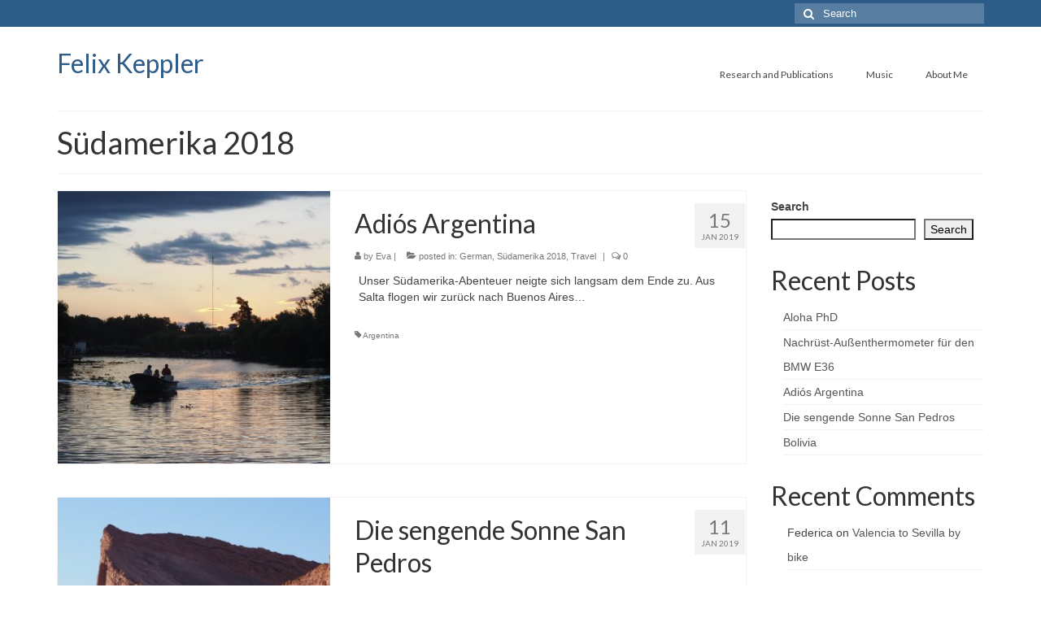

--- FILE ---
content_type: text/html; charset=UTF-8
request_url: https://keppler.me/category/travel/sudamerika-2018/
body_size: 14073
content:
<!DOCTYPE html>
<html class="no-js" lang="en-US" itemscope="itemscope" itemtype="https://schema.org/WebPage">
<head>
  <meta charset="UTF-8">
  <meta name="viewport" content="width=device-width, initial-scale=1.0">
  <meta http-equiv="X-UA-Compatible" content="IE=edge">
  <title>Südamerika 2018 &#8211; Felix Keppler</title>
<meta name='robots' content='max-image-preview:large' />
<link rel='dns-prefetch' href='//fonts.googleapis.com' />
<link rel="alternate" type="application/rss+xml" title="Felix Keppler &raquo; Feed" href="https://keppler.me/feed/" />
<link rel="alternate" type="application/rss+xml" title="Felix Keppler &raquo; Comments Feed" href="https://keppler.me/comments/feed/" />
<link rel="alternate" type="application/rss+xml" title="Felix Keppler &raquo; Südamerika 2018 Category Feed" href="https://keppler.me/category/travel/sudamerika-2018/feed/" />
<style id='wp-img-auto-sizes-contain-inline-css' type='text/css'>
img:is([sizes=auto i],[sizes^="auto," i]){contain-intrinsic-size:3000px 1500px}
/*# sourceURL=wp-img-auto-sizes-contain-inline-css */
</style>
<style id='wp-emoji-styles-inline-css' type='text/css'>

	img.wp-smiley, img.emoji {
		display: inline !important;
		border: none !important;
		box-shadow: none !important;
		height: 1em !important;
		width: 1em !important;
		margin: 0 0.07em !important;
		vertical-align: -0.1em !important;
		background: none !important;
		padding: 0 !important;
	}
/*# sourceURL=wp-emoji-styles-inline-css */
</style>
<style id='wp-block-library-inline-css' type='text/css'>
:root{--wp-block-synced-color:#7a00df;--wp-block-synced-color--rgb:122,0,223;--wp-bound-block-color:var(--wp-block-synced-color);--wp-editor-canvas-background:#ddd;--wp-admin-theme-color:#007cba;--wp-admin-theme-color--rgb:0,124,186;--wp-admin-theme-color-darker-10:#006ba1;--wp-admin-theme-color-darker-10--rgb:0,107,160.5;--wp-admin-theme-color-darker-20:#005a87;--wp-admin-theme-color-darker-20--rgb:0,90,135;--wp-admin-border-width-focus:2px}@media (min-resolution:192dpi){:root{--wp-admin-border-width-focus:1.5px}}.wp-element-button{cursor:pointer}:root .has-very-light-gray-background-color{background-color:#eee}:root .has-very-dark-gray-background-color{background-color:#313131}:root .has-very-light-gray-color{color:#eee}:root .has-very-dark-gray-color{color:#313131}:root .has-vivid-green-cyan-to-vivid-cyan-blue-gradient-background{background:linear-gradient(135deg,#00d084,#0693e3)}:root .has-purple-crush-gradient-background{background:linear-gradient(135deg,#34e2e4,#4721fb 50%,#ab1dfe)}:root .has-hazy-dawn-gradient-background{background:linear-gradient(135deg,#faaca8,#dad0ec)}:root .has-subdued-olive-gradient-background{background:linear-gradient(135deg,#fafae1,#67a671)}:root .has-atomic-cream-gradient-background{background:linear-gradient(135deg,#fdd79a,#004a59)}:root .has-nightshade-gradient-background{background:linear-gradient(135deg,#330968,#31cdcf)}:root .has-midnight-gradient-background{background:linear-gradient(135deg,#020381,#2874fc)}:root{--wp--preset--font-size--normal:16px;--wp--preset--font-size--huge:42px}.has-regular-font-size{font-size:1em}.has-larger-font-size{font-size:2.625em}.has-normal-font-size{font-size:var(--wp--preset--font-size--normal)}.has-huge-font-size{font-size:var(--wp--preset--font-size--huge)}.has-text-align-center{text-align:center}.has-text-align-left{text-align:left}.has-text-align-right{text-align:right}.has-fit-text{white-space:nowrap!important}#end-resizable-editor-section{display:none}.aligncenter{clear:both}.items-justified-left{justify-content:flex-start}.items-justified-center{justify-content:center}.items-justified-right{justify-content:flex-end}.items-justified-space-between{justify-content:space-between}.screen-reader-text{border:0;clip-path:inset(50%);height:1px;margin:-1px;overflow:hidden;padding:0;position:absolute;width:1px;word-wrap:normal!important}.screen-reader-text:focus{background-color:#ddd;clip-path:none;color:#444;display:block;font-size:1em;height:auto;left:5px;line-height:normal;padding:15px 23px 14px;text-decoration:none;top:5px;width:auto;z-index:100000}html :where(.has-border-color){border-style:solid}html :where([style*=border-top-color]){border-top-style:solid}html :where([style*=border-right-color]){border-right-style:solid}html :where([style*=border-bottom-color]){border-bottom-style:solid}html :where([style*=border-left-color]){border-left-style:solid}html :where([style*=border-width]){border-style:solid}html :where([style*=border-top-width]){border-top-style:solid}html :where([style*=border-right-width]){border-right-style:solid}html :where([style*=border-bottom-width]){border-bottom-style:solid}html :where([style*=border-left-width]){border-left-style:solid}html :where(img[class*=wp-image-]){height:auto;max-width:100%}:where(figure){margin:0 0 1em}html :where(.is-position-sticky){--wp-admin--admin-bar--position-offset:var(--wp-admin--admin-bar--height,0px)}@media screen and (max-width:600px){html :where(.is-position-sticky){--wp-admin--admin-bar--position-offset:0px}}

/*# sourceURL=wp-block-library-inline-css */
</style><style id='wp-block-archives-inline-css' type='text/css'>
.wp-block-archives{box-sizing:border-box}.wp-block-archives-dropdown label{display:block}
/*# sourceURL=https://keppler.me/wp-includes/blocks/archives/style.min.css */
</style>
<style id='wp-block-categories-inline-css' type='text/css'>
.wp-block-categories{box-sizing:border-box}.wp-block-categories.alignleft{margin-right:2em}.wp-block-categories.alignright{margin-left:2em}.wp-block-categories.wp-block-categories-dropdown.aligncenter{text-align:center}.wp-block-categories .wp-block-categories__label{display:block;width:100%}
/*# sourceURL=https://keppler.me/wp-includes/blocks/categories/style.min.css */
</style>
<style id='wp-block-heading-inline-css' type='text/css'>
h1:where(.wp-block-heading).has-background,h2:where(.wp-block-heading).has-background,h3:where(.wp-block-heading).has-background,h4:where(.wp-block-heading).has-background,h5:where(.wp-block-heading).has-background,h6:where(.wp-block-heading).has-background{padding:1.25em 2.375em}h1.has-text-align-left[style*=writing-mode]:where([style*=vertical-lr]),h1.has-text-align-right[style*=writing-mode]:where([style*=vertical-rl]),h2.has-text-align-left[style*=writing-mode]:where([style*=vertical-lr]),h2.has-text-align-right[style*=writing-mode]:where([style*=vertical-rl]),h3.has-text-align-left[style*=writing-mode]:where([style*=vertical-lr]),h3.has-text-align-right[style*=writing-mode]:where([style*=vertical-rl]),h4.has-text-align-left[style*=writing-mode]:where([style*=vertical-lr]),h4.has-text-align-right[style*=writing-mode]:where([style*=vertical-rl]),h5.has-text-align-left[style*=writing-mode]:where([style*=vertical-lr]),h5.has-text-align-right[style*=writing-mode]:where([style*=vertical-rl]),h6.has-text-align-left[style*=writing-mode]:where([style*=vertical-lr]),h6.has-text-align-right[style*=writing-mode]:where([style*=vertical-rl]){rotate:180deg}
/*# sourceURL=https://keppler.me/wp-includes/blocks/heading/style.min.css */
</style>
<style id='wp-block-latest-comments-inline-css' type='text/css'>
ol.wp-block-latest-comments{box-sizing:border-box;margin-left:0}:where(.wp-block-latest-comments:not([style*=line-height] .wp-block-latest-comments__comment)){line-height:1.1}:where(.wp-block-latest-comments:not([style*=line-height] .wp-block-latest-comments__comment-excerpt p)){line-height:1.8}.has-dates :where(.wp-block-latest-comments:not([style*=line-height])),.has-excerpts :where(.wp-block-latest-comments:not([style*=line-height])){line-height:1.5}.wp-block-latest-comments .wp-block-latest-comments{padding-left:0}.wp-block-latest-comments__comment{list-style:none;margin-bottom:1em}.has-avatars .wp-block-latest-comments__comment{list-style:none;min-height:2.25em}.has-avatars .wp-block-latest-comments__comment .wp-block-latest-comments__comment-excerpt,.has-avatars .wp-block-latest-comments__comment .wp-block-latest-comments__comment-meta{margin-left:3.25em}.wp-block-latest-comments__comment-excerpt p{font-size:.875em;margin:.36em 0 1.4em}.wp-block-latest-comments__comment-date{display:block;font-size:.75em}.wp-block-latest-comments .avatar,.wp-block-latest-comments__comment-avatar{border-radius:1.5em;display:block;float:left;height:2.5em;margin-right:.75em;width:2.5em}.wp-block-latest-comments[class*=-font-size] a,.wp-block-latest-comments[style*=font-size] a{font-size:inherit}
/*# sourceURL=https://keppler.me/wp-includes/blocks/latest-comments/style.min.css */
</style>
<style id='wp-block-latest-posts-inline-css' type='text/css'>
.wp-block-latest-posts{box-sizing:border-box}.wp-block-latest-posts.alignleft{margin-right:2em}.wp-block-latest-posts.alignright{margin-left:2em}.wp-block-latest-posts.wp-block-latest-posts__list{list-style:none}.wp-block-latest-posts.wp-block-latest-posts__list li{clear:both;overflow-wrap:break-word}.wp-block-latest-posts.is-grid{display:flex;flex-wrap:wrap}.wp-block-latest-posts.is-grid li{margin:0 1.25em 1.25em 0;width:100%}@media (min-width:600px){.wp-block-latest-posts.columns-2 li{width:calc(50% - .625em)}.wp-block-latest-posts.columns-2 li:nth-child(2n){margin-right:0}.wp-block-latest-posts.columns-3 li{width:calc(33.33333% - .83333em)}.wp-block-latest-posts.columns-3 li:nth-child(3n){margin-right:0}.wp-block-latest-posts.columns-4 li{width:calc(25% - .9375em)}.wp-block-latest-posts.columns-4 li:nth-child(4n){margin-right:0}.wp-block-latest-posts.columns-5 li{width:calc(20% - 1em)}.wp-block-latest-posts.columns-5 li:nth-child(5n){margin-right:0}.wp-block-latest-posts.columns-6 li{width:calc(16.66667% - 1.04167em)}.wp-block-latest-posts.columns-6 li:nth-child(6n){margin-right:0}}:root :where(.wp-block-latest-posts.is-grid){padding:0}:root :where(.wp-block-latest-posts.wp-block-latest-posts__list){padding-left:0}.wp-block-latest-posts__post-author,.wp-block-latest-posts__post-date{display:block;font-size:.8125em}.wp-block-latest-posts__post-excerpt,.wp-block-latest-posts__post-full-content{margin-bottom:1em;margin-top:.5em}.wp-block-latest-posts__featured-image a{display:inline-block}.wp-block-latest-posts__featured-image img{height:auto;max-width:100%;width:auto}.wp-block-latest-posts__featured-image.alignleft{float:left;margin-right:1em}.wp-block-latest-posts__featured-image.alignright{float:right;margin-left:1em}.wp-block-latest-posts__featured-image.aligncenter{margin-bottom:1em;text-align:center}
/*# sourceURL=https://keppler.me/wp-includes/blocks/latest-posts/style.min.css */
</style>
<style id='wp-block-search-inline-css' type='text/css'>
.wp-block-search__button{margin-left:10px;word-break:normal}.wp-block-search__button.has-icon{line-height:0}.wp-block-search__button svg{height:1.25em;min-height:24px;min-width:24px;width:1.25em;fill:currentColor;vertical-align:text-bottom}:where(.wp-block-search__button){border:1px solid #ccc;padding:6px 10px}.wp-block-search__inside-wrapper{display:flex;flex:auto;flex-wrap:nowrap;max-width:100%}.wp-block-search__label{width:100%}.wp-block-search.wp-block-search__button-only .wp-block-search__button{box-sizing:border-box;display:flex;flex-shrink:0;justify-content:center;margin-left:0;max-width:100%}.wp-block-search.wp-block-search__button-only .wp-block-search__inside-wrapper{min-width:0!important;transition-property:width}.wp-block-search.wp-block-search__button-only .wp-block-search__input{flex-basis:100%;transition-duration:.3s}.wp-block-search.wp-block-search__button-only.wp-block-search__searchfield-hidden,.wp-block-search.wp-block-search__button-only.wp-block-search__searchfield-hidden .wp-block-search__inside-wrapper{overflow:hidden}.wp-block-search.wp-block-search__button-only.wp-block-search__searchfield-hidden .wp-block-search__input{border-left-width:0!important;border-right-width:0!important;flex-basis:0;flex-grow:0;margin:0;min-width:0!important;padding-left:0!important;padding-right:0!important;width:0!important}:where(.wp-block-search__input){appearance:none;border:1px solid #949494;flex-grow:1;font-family:inherit;font-size:inherit;font-style:inherit;font-weight:inherit;letter-spacing:inherit;line-height:inherit;margin-left:0;margin-right:0;min-width:3rem;padding:8px;text-decoration:unset!important;text-transform:inherit}:where(.wp-block-search__button-inside .wp-block-search__inside-wrapper){background-color:#fff;border:1px solid #949494;box-sizing:border-box;padding:4px}:where(.wp-block-search__button-inside .wp-block-search__inside-wrapper) .wp-block-search__input{border:none;border-radius:0;padding:0 4px}:where(.wp-block-search__button-inside .wp-block-search__inside-wrapper) .wp-block-search__input:focus{outline:none}:where(.wp-block-search__button-inside .wp-block-search__inside-wrapper) :where(.wp-block-search__button){padding:4px 8px}.wp-block-search.aligncenter .wp-block-search__inside-wrapper{margin:auto}.wp-block[data-align=right] .wp-block-search.wp-block-search__button-only .wp-block-search__inside-wrapper{float:right}
/*# sourceURL=https://keppler.me/wp-includes/blocks/search/style.min.css */
</style>
<style id='wp-block-group-inline-css' type='text/css'>
.wp-block-group{box-sizing:border-box}:where(.wp-block-group.wp-block-group-is-layout-constrained){position:relative}
/*# sourceURL=https://keppler.me/wp-includes/blocks/group/style.min.css */
</style>
<style id='wp-block-paragraph-inline-css' type='text/css'>
.is-small-text{font-size:.875em}.is-regular-text{font-size:1em}.is-large-text{font-size:2.25em}.is-larger-text{font-size:3em}.has-drop-cap:not(:focus):first-letter{float:left;font-size:8.4em;font-style:normal;font-weight:100;line-height:.68;margin:.05em .1em 0 0;text-transform:uppercase}body.rtl .has-drop-cap:not(:focus):first-letter{float:none;margin-left:.1em}p.has-drop-cap.has-background{overflow:hidden}:root :where(p.has-background){padding:1.25em 2.375em}:where(p.has-text-color:not(.has-link-color)) a{color:inherit}p.has-text-align-left[style*="writing-mode:vertical-lr"],p.has-text-align-right[style*="writing-mode:vertical-rl"]{rotate:180deg}
/*# sourceURL=https://keppler.me/wp-includes/blocks/paragraph/style.min.css */
</style>
<style id='global-styles-inline-css' type='text/css'>
:root{--wp--preset--aspect-ratio--square: 1;--wp--preset--aspect-ratio--4-3: 4/3;--wp--preset--aspect-ratio--3-4: 3/4;--wp--preset--aspect-ratio--3-2: 3/2;--wp--preset--aspect-ratio--2-3: 2/3;--wp--preset--aspect-ratio--16-9: 16/9;--wp--preset--aspect-ratio--9-16: 9/16;--wp--preset--color--black: #000;--wp--preset--color--cyan-bluish-gray: #abb8c3;--wp--preset--color--white: #fff;--wp--preset--color--pale-pink: #f78da7;--wp--preset--color--vivid-red: #cf2e2e;--wp--preset--color--luminous-vivid-orange: #ff6900;--wp--preset--color--luminous-vivid-amber: #fcb900;--wp--preset--color--light-green-cyan: #7bdcb5;--wp--preset--color--vivid-green-cyan: #00d084;--wp--preset--color--pale-cyan-blue: #8ed1fc;--wp--preset--color--vivid-cyan-blue: #0693e3;--wp--preset--color--vivid-purple: #9b51e0;--wp--preset--color--virtue-primary: #2d5c88;--wp--preset--color--virtue-primary-light: #6c8dab;--wp--preset--color--very-light-gray: #eee;--wp--preset--color--very-dark-gray: #444;--wp--preset--gradient--vivid-cyan-blue-to-vivid-purple: linear-gradient(135deg,rgb(6,147,227) 0%,rgb(155,81,224) 100%);--wp--preset--gradient--light-green-cyan-to-vivid-green-cyan: linear-gradient(135deg,rgb(122,220,180) 0%,rgb(0,208,130) 100%);--wp--preset--gradient--luminous-vivid-amber-to-luminous-vivid-orange: linear-gradient(135deg,rgb(252,185,0) 0%,rgb(255,105,0) 100%);--wp--preset--gradient--luminous-vivid-orange-to-vivid-red: linear-gradient(135deg,rgb(255,105,0) 0%,rgb(207,46,46) 100%);--wp--preset--gradient--very-light-gray-to-cyan-bluish-gray: linear-gradient(135deg,rgb(238,238,238) 0%,rgb(169,184,195) 100%);--wp--preset--gradient--cool-to-warm-spectrum: linear-gradient(135deg,rgb(74,234,220) 0%,rgb(151,120,209) 20%,rgb(207,42,186) 40%,rgb(238,44,130) 60%,rgb(251,105,98) 80%,rgb(254,248,76) 100%);--wp--preset--gradient--blush-light-purple: linear-gradient(135deg,rgb(255,206,236) 0%,rgb(152,150,240) 100%);--wp--preset--gradient--blush-bordeaux: linear-gradient(135deg,rgb(254,205,165) 0%,rgb(254,45,45) 50%,rgb(107,0,62) 100%);--wp--preset--gradient--luminous-dusk: linear-gradient(135deg,rgb(255,203,112) 0%,rgb(199,81,192) 50%,rgb(65,88,208) 100%);--wp--preset--gradient--pale-ocean: linear-gradient(135deg,rgb(255,245,203) 0%,rgb(182,227,212) 50%,rgb(51,167,181) 100%);--wp--preset--gradient--electric-grass: linear-gradient(135deg,rgb(202,248,128) 0%,rgb(113,206,126) 100%);--wp--preset--gradient--midnight: linear-gradient(135deg,rgb(2,3,129) 0%,rgb(40,116,252) 100%);--wp--preset--font-size--small: 13px;--wp--preset--font-size--medium: 20px;--wp--preset--font-size--large: 36px;--wp--preset--font-size--x-large: 42px;--wp--preset--spacing--20: 0.44rem;--wp--preset--spacing--30: 0.67rem;--wp--preset--spacing--40: 1rem;--wp--preset--spacing--50: 1.5rem;--wp--preset--spacing--60: 2.25rem;--wp--preset--spacing--70: 3.38rem;--wp--preset--spacing--80: 5.06rem;--wp--preset--shadow--natural: 6px 6px 9px rgba(0, 0, 0, 0.2);--wp--preset--shadow--deep: 12px 12px 50px rgba(0, 0, 0, 0.4);--wp--preset--shadow--sharp: 6px 6px 0px rgba(0, 0, 0, 0.2);--wp--preset--shadow--outlined: 6px 6px 0px -3px rgb(255, 255, 255), 6px 6px rgb(0, 0, 0);--wp--preset--shadow--crisp: 6px 6px 0px rgb(0, 0, 0);}:where(.is-layout-flex){gap: 0.5em;}:where(.is-layout-grid){gap: 0.5em;}body .is-layout-flex{display: flex;}.is-layout-flex{flex-wrap: wrap;align-items: center;}.is-layout-flex > :is(*, div){margin: 0;}body .is-layout-grid{display: grid;}.is-layout-grid > :is(*, div){margin: 0;}:where(.wp-block-columns.is-layout-flex){gap: 2em;}:where(.wp-block-columns.is-layout-grid){gap: 2em;}:where(.wp-block-post-template.is-layout-flex){gap: 1.25em;}:where(.wp-block-post-template.is-layout-grid){gap: 1.25em;}.has-black-color{color: var(--wp--preset--color--black) !important;}.has-cyan-bluish-gray-color{color: var(--wp--preset--color--cyan-bluish-gray) !important;}.has-white-color{color: var(--wp--preset--color--white) !important;}.has-pale-pink-color{color: var(--wp--preset--color--pale-pink) !important;}.has-vivid-red-color{color: var(--wp--preset--color--vivid-red) !important;}.has-luminous-vivid-orange-color{color: var(--wp--preset--color--luminous-vivid-orange) !important;}.has-luminous-vivid-amber-color{color: var(--wp--preset--color--luminous-vivid-amber) !important;}.has-light-green-cyan-color{color: var(--wp--preset--color--light-green-cyan) !important;}.has-vivid-green-cyan-color{color: var(--wp--preset--color--vivid-green-cyan) !important;}.has-pale-cyan-blue-color{color: var(--wp--preset--color--pale-cyan-blue) !important;}.has-vivid-cyan-blue-color{color: var(--wp--preset--color--vivid-cyan-blue) !important;}.has-vivid-purple-color{color: var(--wp--preset--color--vivid-purple) !important;}.has-black-background-color{background-color: var(--wp--preset--color--black) !important;}.has-cyan-bluish-gray-background-color{background-color: var(--wp--preset--color--cyan-bluish-gray) !important;}.has-white-background-color{background-color: var(--wp--preset--color--white) !important;}.has-pale-pink-background-color{background-color: var(--wp--preset--color--pale-pink) !important;}.has-vivid-red-background-color{background-color: var(--wp--preset--color--vivid-red) !important;}.has-luminous-vivid-orange-background-color{background-color: var(--wp--preset--color--luminous-vivid-orange) !important;}.has-luminous-vivid-amber-background-color{background-color: var(--wp--preset--color--luminous-vivid-amber) !important;}.has-light-green-cyan-background-color{background-color: var(--wp--preset--color--light-green-cyan) !important;}.has-vivid-green-cyan-background-color{background-color: var(--wp--preset--color--vivid-green-cyan) !important;}.has-pale-cyan-blue-background-color{background-color: var(--wp--preset--color--pale-cyan-blue) !important;}.has-vivid-cyan-blue-background-color{background-color: var(--wp--preset--color--vivid-cyan-blue) !important;}.has-vivid-purple-background-color{background-color: var(--wp--preset--color--vivid-purple) !important;}.has-black-border-color{border-color: var(--wp--preset--color--black) !important;}.has-cyan-bluish-gray-border-color{border-color: var(--wp--preset--color--cyan-bluish-gray) !important;}.has-white-border-color{border-color: var(--wp--preset--color--white) !important;}.has-pale-pink-border-color{border-color: var(--wp--preset--color--pale-pink) !important;}.has-vivid-red-border-color{border-color: var(--wp--preset--color--vivid-red) !important;}.has-luminous-vivid-orange-border-color{border-color: var(--wp--preset--color--luminous-vivid-orange) !important;}.has-luminous-vivid-amber-border-color{border-color: var(--wp--preset--color--luminous-vivid-amber) !important;}.has-light-green-cyan-border-color{border-color: var(--wp--preset--color--light-green-cyan) !important;}.has-vivid-green-cyan-border-color{border-color: var(--wp--preset--color--vivid-green-cyan) !important;}.has-pale-cyan-blue-border-color{border-color: var(--wp--preset--color--pale-cyan-blue) !important;}.has-vivid-cyan-blue-border-color{border-color: var(--wp--preset--color--vivid-cyan-blue) !important;}.has-vivid-purple-border-color{border-color: var(--wp--preset--color--vivid-purple) !important;}.has-vivid-cyan-blue-to-vivid-purple-gradient-background{background: var(--wp--preset--gradient--vivid-cyan-blue-to-vivid-purple) !important;}.has-light-green-cyan-to-vivid-green-cyan-gradient-background{background: var(--wp--preset--gradient--light-green-cyan-to-vivid-green-cyan) !important;}.has-luminous-vivid-amber-to-luminous-vivid-orange-gradient-background{background: var(--wp--preset--gradient--luminous-vivid-amber-to-luminous-vivid-orange) !important;}.has-luminous-vivid-orange-to-vivid-red-gradient-background{background: var(--wp--preset--gradient--luminous-vivid-orange-to-vivid-red) !important;}.has-very-light-gray-to-cyan-bluish-gray-gradient-background{background: var(--wp--preset--gradient--very-light-gray-to-cyan-bluish-gray) !important;}.has-cool-to-warm-spectrum-gradient-background{background: var(--wp--preset--gradient--cool-to-warm-spectrum) !important;}.has-blush-light-purple-gradient-background{background: var(--wp--preset--gradient--blush-light-purple) !important;}.has-blush-bordeaux-gradient-background{background: var(--wp--preset--gradient--blush-bordeaux) !important;}.has-luminous-dusk-gradient-background{background: var(--wp--preset--gradient--luminous-dusk) !important;}.has-pale-ocean-gradient-background{background: var(--wp--preset--gradient--pale-ocean) !important;}.has-electric-grass-gradient-background{background: var(--wp--preset--gradient--electric-grass) !important;}.has-midnight-gradient-background{background: var(--wp--preset--gradient--midnight) !important;}.has-small-font-size{font-size: var(--wp--preset--font-size--small) !important;}.has-medium-font-size{font-size: var(--wp--preset--font-size--medium) !important;}.has-large-font-size{font-size: var(--wp--preset--font-size--large) !important;}.has-x-large-font-size{font-size: var(--wp--preset--font-size--x-large) !important;}
/*# sourceURL=global-styles-inline-css */
</style>

<style id='classic-theme-styles-inline-css' type='text/css'>
/*! This file is auto-generated */
.wp-block-button__link{color:#fff;background-color:#32373c;border-radius:9999px;box-shadow:none;text-decoration:none;padding:calc(.667em + 2px) calc(1.333em + 2px);font-size:1.125em}.wp-block-file__button{background:#32373c;color:#fff;text-decoration:none}
/*# sourceURL=/wp-includes/css/classic-themes.min.css */
</style>
<link rel='stylesheet' id='contact-form-7-css' href='https://keppler.me/wp-content/plugins/contact-form-7/includes/css/styles.css?ver=5.8.5' type='text/css' media='all' />
<link rel='stylesheet' id='virtue_theme-css' href='https://keppler.me/wp-content/themes/virtue/assets/css/virtue.css?ver=3.4.8' type='text/css' media='all' />
<link rel='stylesheet' id='virtue_skin-css' href='https://keppler.me/wp-content/themes/virtue/assets/css/skins/default.css?ver=3.4.8' type='text/css' media='all' />
<link rel='stylesheet' id='redux-google-fonts-virtue-css' href='https://fonts.googleapis.com/css?family=Lato%3A400&#038;ver=6.9' type='text/css' media='all' />
<script type="text/javascript" src="https://keppler.me/wp-includes/js/jquery/jquery.min.js?ver=3.7.1" id="jquery-core-js"></script>
<script type="text/javascript" src="https://keppler.me/wp-includes/js/jquery/jquery-migrate.min.js?ver=3.4.1" id="jquery-migrate-js"></script>
<link rel="https://api.w.org/" href="https://keppler.me/wp-json/" /><link rel="alternate" title="JSON" type="application/json" href="https://keppler.me/wp-json/wp/v2/categories/14" /><link rel="EditURI" type="application/rsd+xml" title="RSD" href="https://keppler.me/xmlrpc.php?rsd" />
<meta name="generator" content="WordPress 6.9" />
<style type="text/css">#logo {padding-top:25px;}#logo {padding-bottom:10px;}#logo {margin-left:0px;}#logo {margin-right:0px;}#nav-main {margin-top:40px;}#nav-main {margin-bottom:10px;}.headerfont, .tp-caption {font-family:Lato;}.topbarmenu ul li {font-family:Lato;}input[type=number]::-webkit-inner-spin-button, input[type=number]::-webkit-outer-spin-button { -webkit-appearance: none; margin: 0; } input[type=number] {-moz-appearance: textfield;}.quantity input::-webkit-outer-spin-button,.quantity input::-webkit-inner-spin-button {display: none;}.product_item .product_details h5 {text-transform: none;}.product_item .product_details h5 {min-height:40px;}.entry-content p { margin-bottom:16px;}</style><style type="text/css" title="dynamic-css" class="options-output">header #logo a.brand,.logofont{font-family:Lato;line-height:40px;font-weight:400;font-style:normal;font-size:32px;}.kad_tagline{font-family:Lato;line-height:20px;font-weight:400;font-style:normal;color:#444444;font-size:14px;}.product_item .product_details h5{font-family:Lato;line-height:20px;font-weight:normal;font-style:700;font-size:16px;}h1{font-family:Lato;line-height:40px;font-weight:normal;font-style:400;font-size:38px;}h2{font-family:Lato;line-height:40px;font-weight:normal;font-style:normal;font-size:32px;}h3{font-family:Lato;line-height:40px;font-weight:normal;font-style:400;font-size:28px;}h4{font-family:Lato;line-height:40px;font-weight:normal;font-style:400;font-size:24px;}h5{font-family:Lato;line-height:24px;font-weight:normal;font-style:700;font-size:18px;}body{font-family:Verdana, Geneva, sans-serif;line-height:20px;font-weight:normal;font-style:400;font-size:14px;}#nav-main ul.sf-menu a{font-family:Lato;line-height:18px;font-weight:normal;font-style:400;font-size:12px;}#nav-second ul.sf-menu a{font-family:Lato;line-height:22px;font-weight:normal;font-style:400;font-size:18px;}.kad-nav-inner .kad-mnav, .kad-mobile-nav .kad-nav-inner li a,.nav-trigger-case{font-family:Lato;line-height:20px;font-weight:normal;font-style:400;font-size:16px;}</style></head>
<body class="archive category category-sudamerika-2018 category-14 wp-embed-responsive wp-theme-virtue wide">
	<div id="kt-skip-link"><a href="#content">Skip to Main Content</a></div>
	<div id="wrapper" class="container">
	<header class="banner headerclass" itemscope itemtype="https://schema.org/WPHeader">
	<div id="topbar" class="topclass">
	<div class="container">
		<div class="row">
			<div class="col-md-6 col-sm-6 kad-topbar-left">
				<div class="topbarmenu clearfix">
								</div>
			</div><!-- close col-md-6 --> 
			<div class="col-md-6 col-sm-6 kad-topbar-right">
				<div id="topbar-search" class="topbar-widget">
					<form role="search" method="get" class="form-search" action="https://keppler.me/">
	<label>
		<span class="screen-reader-text">Search for:</span>
		<input type="text" value="" name="s" class="search-query" placeholder="Search">
	</label>
	<button type="submit" class="search-icon"><i class="icon-search"></i></button>
</form>				</div>
			</div> <!-- close col-md-6-->
		</div> <!-- Close Row -->
	</div> <!-- Close Container -->
</div>	<div class="container">
		<div class="row">
			<div class="col-md-4 clearfix kad-header-left">
				<div id="logo" class="logocase">
					<a class="brand logofont" href="https://keppler.me/">
						Felix Keppler					</a>
									</div> <!-- Close #logo -->
			</div><!-- close logo span -->
							<div class="col-md-8 kad-header-right">
					<nav id="nav-main" class="clearfix" itemscope itemtype="https://schema.org/SiteNavigationElement">
						<ul id="menu-head" class="sf-menu"><li  class=" menu-item-811"><a href="https://keppler.me/research-and-publications/"><span>Research and Publications</span></a></li>
<li  class=" menu-item-885"><a href="https://keppler.me/category/music/"><span>Music</span></a></li>
<li  class=" menu-item-808"><a href="https://keppler.me/about/"><span>About Me</span></a></li>
</ul>					</nav> 
				</div> <!-- Close menuclass-->
			       
		</div> <!-- Close Row -->
		 
	</div> <!-- Close Container -->
	</header>
	<div class="wrap contentclass" role="document">

	<div id="pageheader" class="titleclass">
	<div class="container">
		<div class="page-header">
			<h1 class="entry-title" itemprop="name">
				Südamerika 2018			</h1>
			<p class="subtitle"> </p>		</div>
	</div><!--container-->
</div><!--titleclass-->
<div id="content" class="container">
	<div class="row">
		<div class="main col-lg-9 col-md-8  postlist" role="main">

		    <article id="post-497" class="post-497 post type-post status-publish format-standard post-password-required hentry category-german category-sudamerika-2018 category-travel tag-argentina" itemscope="" itemtype="https://schema.org/BlogPosting">
        <div class="row">
                        <div class="col-md-5 post-image-container">
                    <div class="imghoverclass img-margin-center" itemprop="image" itemscope itemtype="https://schema.org/ImageObject">
                        <a href="https://keppler.me/2019/01/15/adios-argentina/" title=" Adiós Argentina">
                            <img src="https://keppler.me/wp-content/uploads/2020/10/P1121834-365x365.jpg" alt=" Adiós Argentina" width="365" height="365" itemprop="contentUrl"   class="iconhover" srcset="https://keppler.me/wp-content/uploads/2020/10/P1121834-365x365.jpg 365w, https://keppler.me/wp-content/uploads/2020/10/P1121834-150x150.jpg 150w, https://keppler.me/wp-content/uploads/2020/10/P1121834-730x730.jpg 730w" sizes="(max-width: 365px) 100vw, 365px">
								<meta itemprop="url" content="https://keppler.me/wp-content/uploads/2020/10/P1121834-365x365.jpg">
								<meta itemprop="width" content="365">
								<meta itemprop="height" content="365">
                        </a> 
                     </div>
                 </div>
                    
            <div class="col-md-7 post-text-container postcontent">
                <div class="postmeta updated color_gray">
	<div class="postdate bg-lightgray headerfont">
		<meta itemprop="datePublished" content="2023-04-18T22:17:39+01:00">
		<span class="postday">15</span>
		Jan 2019	</div>
</div> 
                <header>
                    <a href="https://keppler.me/2019/01/15/adios-argentina/">
                        <h2 class="entry-title" itemprop="name headline">
                             Adiós Argentina 
                        </h2>
                    </a>
                    <div class="subhead">
    <span class="postauthortop author vcard">
    <i class="icon-user"></i> by  <span itemprop="author"><a href="https://keppler.me/author/eva-schmitt/" class="fn" rel="author">Eva</a></span> |</span>
      
    <span class="postedintop"><i class="icon-folder-open"></i> posted in: <a href="https://keppler.me/category/german/" rel="category tag">German</a>, <a href="https://keppler.me/category/travel/sudamerika-2018/" rel="category tag">Südamerika 2018</a>, <a href="https://keppler.me/category/travel/" rel="category tag">Travel</a></span>     <span class="kad-hidepostedin">|</span>
    <span class="postcommentscount">
    <i class="icon-comments-alt"></i> 0    </span>
</div>    
                </header>
                <div class="entry-content" itemprop="description">
                    <p>Unser Südamerika-Abenteuer neigte sich langsam dem Ende zu. Aus Salta flogen wir zurück nach Buenos Aires&#8230;</p>
                </div>
                <footer>
                <meta itemscope itemprop="mainEntityOfPage" content="https://keppler.me/2019/01/15/adios-argentina/" itemType="https://schema.org/WebPage" itemid="https://keppler.me/2019/01/15/adios-argentina/"><meta itemprop="dateModified" content="2023-04-18T22:17:39+01:00"><div itemprop="publisher" itemscope itemtype="https://schema.org/Organization"><meta itemprop="name" content="Felix Keppler"></div>                        <span class="posttags color_gray"><i class="icon-tag"></i> <a href="https://keppler.me/tag/argentina/" rel="tag">Argentina</a></span>
                                    </footer>
            </div><!-- Text size -->
        </div><!-- row-->
    </article> <!-- Article -->    <article id="post-482" class="post-482 post type-post status-publish format-standard post-password-required hentry category-german category-sudamerika-2018 category-travel category-uncategorized tag-bike tag-chile tag-laguna tag-valledelaluna" itemscope="" itemtype="https://schema.org/BlogPosting">
        <div class="row">
                        <div class="col-md-5 post-image-container">
                    <div class="imghoverclass img-margin-center" itemprop="image" itemscope itemtype="https://schema.org/ImageObject">
                        <a href="https://keppler.me/2019/01/11/die-sengenden-sonne-san-pedros/" title=" Die sengende Sonne San Pedros">
                            <img src="https://keppler.me/wp-content/uploads/2019/01/wp-1547583881628156476729952344122-1-scaled-365x365.jpg" alt=" Die sengende Sonne San Pedros" width="365" height="365" itemprop="contentUrl"   class="iconhover" srcset="https://keppler.me/wp-content/uploads/2019/01/wp-1547583881628156476729952344122-1-scaled-365x365.jpg 365w, https://keppler.me/wp-content/uploads/2019/01/wp-1547583881628156476729952344122-1-150x150.jpg 150w, https://keppler.me/wp-content/uploads/2019/01/wp-1547583881628156476729952344122-1-scaled-730x730.jpg 730w" sizes="(max-width: 365px) 100vw, 365px">
								<meta itemprop="url" content="https://keppler.me/wp-content/uploads/2019/01/wp-1547583881628156476729952344122-1-scaled-365x365.jpg">
								<meta itemprop="width" content="365">
								<meta itemprop="height" content="365">
                        </a> 
                     </div>
                 </div>
                    
            <div class="col-md-7 post-text-container postcontent">
                <div class="postmeta updated color_gray">
	<div class="postdate bg-lightgray headerfont">
		<meta itemprop="datePublished" content="2023-04-18T22:17:39+01:00">
		<span class="postday">11</span>
		Jan 2019	</div>
</div> 
                <header>
                    <a href="https://keppler.me/2019/01/11/die-sengenden-sonne-san-pedros/">
                        <h2 class="entry-title" itemprop="name headline">
                             Die sengende Sonne San Pedros 
                        </h2>
                    </a>
                    <div class="subhead">
    <span class="postauthortop author vcard">
    <i class="icon-user"></i> by  <span itemprop="author"><a href="https://keppler.me/author/eva-schmitt/" class="fn" rel="author">Eva</a></span> |</span>
      
    <span class="postedintop"><i class="icon-folder-open"></i> posted in: <a href="https://keppler.me/category/german/" rel="category tag">German</a>, <a href="https://keppler.me/category/travel/sudamerika-2018/" rel="category tag">Südamerika 2018</a>, <a href="https://keppler.me/category/travel/" rel="category tag">Travel</a>, <a href="https://keppler.me/category/uncategorized/" rel="category tag">Uncategorized</a></span>     <span class="kad-hidepostedin">|</span>
    <span class="postcommentscount">
    <i class="icon-comments-alt"></i> 0    </span>
</div>    
                </header>
                <div class="entry-content" itemprop="description">
                    <p>Wohlbehalten von unserem Bolivien-Abenteuer zurück in Chile fanden wir uns in San Pedro de Atacama wieder&#8230;</p>
                </div>
                <footer>
                <meta itemscope itemprop="mainEntityOfPage" content="https://keppler.me/2019/01/11/die-sengenden-sonne-san-pedros/" itemType="https://schema.org/WebPage" itemid="https://keppler.me/2019/01/11/die-sengenden-sonne-san-pedros/"><meta itemprop="dateModified" content="2023-04-18T22:17:39+01:00"><div itemprop="publisher" itemscope itemtype="https://schema.org/Organization"><meta itemprop="name" content="Felix Keppler"></div>                        <span class="posttags color_gray"><i class="icon-tag"></i> <a href="https://keppler.me/tag/bike/" rel="tag">Bike</a>, <a href="https://keppler.me/tag/chile/" rel="tag">Chile</a>, <a href="https://keppler.me/tag/laguna/" rel="tag">Laguna</a>, <a href="https://keppler.me/tag/valledelaluna/" rel="tag">ValleDeLaLuna</a></span>
                                    </footer>
            </div><!-- Text size -->
        </div><!-- row-->
    </article> <!-- Article -->    <article id="post-479" class="post-479 post type-post status-publish format-standard post-password-required hentry category-german category-sudamerika-2018 category-travel category-uncategorized tag-bolivia tag-oruro tag-uyuni" itemscope="" itemtype="https://schema.org/BlogPosting">
        <div class="row">
                        <div class="col-md-5 post-image-container">
                    <div class="imghoverclass img-margin-center" itemprop="image" itemscope itemtype="https://schema.org/ImageObject">
                        <a href="https://keppler.me/2019/01/06/bolivia/" title=" Bolivia">
                            <img src="https://keppler.me/wp-content/uploads/2019/01/wp-15475828652713944438621061515732-scaled-365x365.jpg" alt=" Bolivia" width="365" height="365" itemprop="contentUrl"   class="iconhover" srcset="https://keppler.me/wp-content/uploads/2019/01/wp-15475828652713944438621061515732-scaled-365x365.jpg 365w, https://keppler.me/wp-content/uploads/2019/01/wp-15475828652713944438621061515732-150x150.jpg 150w, https://keppler.me/wp-content/uploads/2019/01/wp-15475828652713944438621061515732-scaled-730x730.jpg 730w" sizes="(max-width: 365px) 100vw, 365px">
								<meta itemprop="url" content="https://keppler.me/wp-content/uploads/2019/01/wp-15475828652713944438621061515732-scaled-365x365.jpg">
								<meta itemprop="width" content="365">
								<meta itemprop="height" content="365">
                        </a> 
                     </div>
                 </div>
                    
            <div class="col-md-7 post-text-container postcontent">
                <div class="postmeta updated color_gray">
	<div class="postdate bg-lightgray headerfont">
		<meta itemprop="datePublished" content="2023-04-18T22:17:39+01:00">
		<span class="postday">6</span>
		Jan 2019	</div>
</div> 
                <header>
                    <a href="https://keppler.me/2019/01/06/bolivia/">
                        <h2 class="entry-title" itemprop="name headline">
                             Bolivia 
                        </h2>
                    </a>
                    <div class="subhead">
    <span class="postauthortop author vcard">
    <i class="icon-user"></i> by  <span itemprop="author"><a href="https://keppler.me/author/felix-keppler/" class="fn" rel="author">Felix</a></span> |</span>
      
    <span class="postedintop"><i class="icon-folder-open"></i> posted in: <a href="https://keppler.me/category/german/" rel="category tag">German</a>, <a href="https://keppler.me/category/travel/sudamerika-2018/" rel="category tag">Südamerika 2018</a>, <a href="https://keppler.me/category/travel/" rel="category tag">Travel</a>, <a href="https://keppler.me/category/uncategorized/" rel="category tag">Uncategorized</a></span>     <span class="kad-hidepostedin">|</span>
    <span class="postcommentscount">
    <i class="icon-comments-alt"></i> 0    </span>
</div>    
                </header>
                <div class="entry-content" itemprop="description">
                    <p>Unseren eigentlichen Reiseplan, von Iquique in die bolivianische Stadt Oruro zu fahren, hatten wir nach den Erfahrungen mit der Höhenkrankheit eigentlich schon verworfen, doch als wir nach der Rückfahrt über Arica das Auto wieder unbeschadet zurück gegeben hatten&#8230;</p>
                </div>
                <footer>
                <meta itemscope itemprop="mainEntityOfPage" content="https://keppler.me/2019/01/06/bolivia/" itemType="https://schema.org/WebPage" itemid="https://keppler.me/2019/01/06/bolivia/"><meta itemprop="dateModified" content="2023-04-18T22:17:39+01:00"><div itemprop="publisher" itemscope itemtype="https://schema.org/Organization"><meta itemprop="name" content="Felix Keppler"></div>                        <span class="posttags color_gray"><i class="icon-tag"></i> <a href="https://keppler.me/tag/bolivia/" rel="tag">Bolivia</a>, <a href="https://keppler.me/tag/oruro/" rel="tag">Oruro</a>, <a href="https://keppler.me/tag/uyuni/" rel="tag">Uyuni</a></span>
                                    </footer>
            </div><!-- Text size -->
        </div><!-- row-->
    </article> <!-- Article -->    <article id="post-473" class="post-473 post type-post status-publish format-standard has-post-thumbnail hentry category-german category-sudamerika-2018 category-travel tag-chile tag-vicuna tag-wuste" itemscope="" itemtype="https://schema.org/BlogPosting">
        <div class="row">
                        <div class="col-md-5 post-image-container">
                    <div class="imghoverclass img-margin-center" itemprop="image" itemscope itemtype="https://schema.org/ImageObject">
                        <a href="https://keppler.me/2019/01/04/auf-in-die-wuste/" title="Auf in die Wüste">
                            <img src="https://keppler.me/wp-content/uploads/2019/01/pc3116025568621005746053574-scaled-365x365.jpg" alt="Auf in die Wüste" width="365" height="365" itemprop="contentUrl"   class="iconhover" srcset="https://keppler.me/wp-content/uploads/2019/01/pc3116025568621005746053574-scaled-365x365.jpg 365w, https://keppler.me/wp-content/uploads/2019/01/pc3116025568621005746053574-150x150.jpg 150w, https://keppler.me/wp-content/uploads/2019/01/pc3116025568621005746053574-scaled-730x730.jpg 730w" sizes="(max-width: 365px) 100vw, 365px">
								<meta itemprop="url" content="https://keppler.me/wp-content/uploads/2019/01/pc3116025568621005746053574-scaled-365x365.jpg">
								<meta itemprop="width" content="365">
								<meta itemprop="height" content="365">
                        </a> 
                     </div>
                 </div>
                    
            <div class="col-md-7 post-text-container postcontent">
                <div class="postmeta updated color_gray">
	<div class="postdate bg-lightgray headerfont">
		<meta itemprop="datePublished" content="2023-04-18T22:17:39+01:00">
		<span class="postday">4</span>
		Jan 2019	</div>
</div> 
                <header>
                    <a href="https://keppler.me/2019/01/04/auf-in-die-wuste/">
                        <h2 class="entry-title" itemprop="name headline">
                            Auf in die Wüste 
                        </h2>
                    </a>
                    <div class="subhead">
    <span class="postauthortop author vcard">
    <i class="icon-user"></i> by  <span itemprop="author"><a href="https://keppler.me/author/felix-keppler/" class="fn" rel="author">Felix</a></span> |</span>
      
    <span class="postedintop"><i class="icon-folder-open"></i> posted in: <a href="https://keppler.me/category/german/" rel="category tag">German</a>, <a href="https://keppler.me/category/travel/sudamerika-2018/" rel="category tag">Südamerika 2018</a>, <a href="https://keppler.me/category/travel/" rel="category tag">Travel</a></span>     <span class="kad-hidepostedin">|</span>
    <span class="postcommentscount">
    <i class="icon-comments-alt"></i> 0    </span>
</div>    
                </header>
                <div class="entry-content" itemprop="description">
                    <p>Nach den vielen schönen Tagen unter Freunden machten wir uns schließlich wieder auf ins Unbekannte, diesmal um den Norden Chiles zu erkunden. Der langwierige Weg durch die Hauptstadt sorgte zu Anfang gleich einmal dafür, dass wir unseren Flug verpassten und &hellip; <a href="https://keppler.me/2019/01/04/auf-in-die-wuste/">Continued</a></p>
                </div>
                <footer>
                <meta itemscope itemprop="mainEntityOfPage" content="https://keppler.me/2019/01/04/auf-in-die-wuste/" itemType="https://schema.org/WebPage" itemid="https://keppler.me/2019/01/04/auf-in-die-wuste/"><meta itemprop="dateModified" content="2023-04-18T22:17:39+01:00"><div itemprop="publisher" itemscope itemtype="https://schema.org/Organization"><meta itemprop="name" content="Felix Keppler"></div>                        <span class="posttags color_gray"><i class="icon-tag"></i> <a href="https://keppler.me/tag/chile/" rel="tag">Chile</a>, <a href="https://keppler.me/tag/vicuna/" rel="tag">Vicuña</a>, <a href="https://keppler.me/tag/wuste/" rel="tag">Wüste</a></span>
                                    </footer>
            </div><!-- Text size -->
        </div><!-- row-->
    </article> <!-- Article -->    <article id="post-458" class="post-458 post type-post status-publish format-standard has-post-thumbnail hentry category-german category-sudamerika-2018 category-travel category-uncategorized tag-araukarien tag-chile tag-volcano" itemscope="" itemtype="https://schema.org/BlogPosting">
        <div class="row">
                        <div class="col-md-5 post-image-container">
                    <div class="imghoverclass img-margin-center" itemprop="image" itemscope itemtype="https://schema.org/ImageObject">
                        <a href="https://keppler.me/2019/01/04/feliz-navidad-in-der-sonne/" title="Feliz Navidad in der Sonne">
                            <img src="https://keppler.me/wp-content/uploads/2019/01/pc2314793219108980417106225-scaled-365x365.jpg" alt="Feliz Navidad in der Sonne" width="365" height="365" itemprop="contentUrl"   class="iconhover" srcset="https://keppler.me/wp-content/uploads/2019/01/pc2314793219108980417106225-scaled-365x365.jpg 365w, https://keppler.me/wp-content/uploads/2019/01/pc2314793219108980417106225-150x150.jpg 150w, https://keppler.me/wp-content/uploads/2019/01/pc2314793219108980417106225-scaled-730x730.jpg 730w" sizes="(max-width: 365px) 100vw, 365px">
								<meta itemprop="url" content="https://keppler.me/wp-content/uploads/2019/01/pc2314793219108980417106225-scaled-365x365.jpg">
								<meta itemprop="width" content="365">
								<meta itemprop="height" content="365">
                        </a> 
                     </div>
                 </div>
                    
            <div class="col-md-7 post-text-container postcontent">
                <div class="postmeta updated color_gray">
	<div class="postdate bg-lightgray headerfont">
		<meta itemprop="datePublished" content="2023-04-18T22:17:40+01:00">
		<span class="postday">4</span>
		Jan 2019	</div>
</div> 
                <header>
                    <a href="https://keppler.me/2019/01/04/feliz-navidad-in-der-sonne/">
                        <h2 class="entry-title" itemprop="name headline">
                            Feliz Navidad in der Sonne 
                        </h2>
                    </a>
                    <div class="subhead">
    <span class="postauthortop author vcard">
    <i class="icon-user"></i> by  <span itemprop="author"><a href="https://keppler.me/author/eva-schmitt/" class="fn" rel="author">Eva</a></span> |</span>
      
    <span class="postedintop"><i class="icon-folder-open"></i> posted in: <a href="https://keppler.me/category/german/" rel="category tag">German</a>, <a href="https://keppler.me/category/travel/sudamerika-2018/" rel="category tag">Südamerika 2018</a>, <a href="https://keppler.me/category/travel/" rel="category tag">Travel</a>, <a href="https://keppler.me/category/uncategorized/" rel="category tag">Uncategorized</a></span>     <span class="kad-hidepostedin">|</span>
    <span class="postcommentscount">
    <i class="icon-comments-alt"></i> 0    </span>
</div>    
                </header>
                <div class="entry-content" itemprop="description">
                    <p>Von Puerto Montt aus fuhren wir mit dem Bus weiter nach Gorbea bei Temuco, um uns mit Rod und seiner Freundin Yes zu treffen. Mit Rod hatte Felix schon beim letzten Mal ein paar vergnügliche Tage verbracht und auch diesmal &hellip; <a href="https://keppler.me/2019/01/04/feliz-navidad-in-der-sonne/">Continued</a></p>
                </div>
                <footer>
                <meta itemscope itemprop="mainEntityOfPage" content="https://keppler.me/2019/01/04/feliz-navidad-in-der-sonne/" itemType="https://schema.org/WebPage" itemid="https://keppler.me/2019/01/04/feliz-navidad-in-der-sonne/"><meta itemprop="dateModified" content="2023-04-18T22:17:40+01:00"><div itemprop="publisher" itemscope itemtype="https://schema.org/Organization"><meta itemprop="name" content="Felix Keppler"></div>                        <span class="posttags color_gray"><i class="icon-tag"></i> <a href="https://keppler.me/tag/araukarien/" rel="tag">Araukarien</a>, <a href="https://keppler.me/tag/chile/" rel="tag">Chile</a>, <a href="https://keppler.me/tag/volcano/" rel="tag">volcano</a></span>
                                    </footer>
            </div><!-- Text size -->
        </div><!-- row-->
    </article> <!-- Article -->    <article id="post-448" class="post-448 post type-post status-publish format-standard has-post-thumbnail hentry category-german category-sudamerika-2018 category-travel category-uncategorized tag-carretera-austral tag-chile tag-kayak" itemscope="" itemtype="https://schema.org/BlogPosting">
        <div class="row">
                        <div class="col-md-5 post-image-container">
                    <div class="imghoverclass img-margin-center" itemprop="image" itemscope itemtype="https://schema.org/ImageObject">
                        <a href="https://keppler.me/2018/12/22/carretera-austral-vol-2/" title="Carretera Austral Vol. 2">
                            <img src="https://keppler.me/wp-content/uploads/2018/12/pc17145326782511243606094495.-scaled-365x365.jpg" alt="Carretera Austral Vol. 2" width="365" height="365" itemprop="contentUrl"   class="iconhover" srcset="https://keppler.me/wp-content/uploads/2018/12/pc17145326782511243606094495.-scaled-365x365.jpg 365w, https://keppler.me/wp-content/uploads/2018/12/pc17145326782511243606094495.-150x150.jpg 150w, https://keppler.me/wp-content/uploads/2018/12/pc17145326782511243606094495.-scaled-730x730.jpg 730w" sizes="(max-width: 365px) 100vw, 365px">
								<meta itemprop="url" content="https://keppler.me/wp-content/uploads/2018/12/pc17145326782511243606094495.-scaled-365x365.jpg">
								<meta itemprop="width" content="365">
								<meta itemprop="height" content="365">
                        </a> 
                     </div>
                 </div>
                    
            <div class="col-md-7 post-text-container postcontent">
                <div class="postmeta updated color_gray">
	<div class="postdate bg-lightgray headerfont">
		<meta itemprop="datePublished" content="2023-04-18T22:17:40+01:00">
		<span class="postday">22</span>
		Dec 2018	</div>
</div> 
                <header>
                    <a href="https://keppler.me/2018/12/22/carretera-austral-vol-2/">
                        <h2 class="entry-title" itemprop="name headline">
                            Carretera Austral Vol. 2 
                        </h2>
                    </a>
                    <div class="subhead">
    <span class="postauthortop author vcard">
    <i class="icon-user"></i> by  <span itemprop="author"><a href="https://keppler.me/author/eva-schmitt/" class="fn" rel="author">Eva</a></span> |</span>
      
    <span class="postedintop"><i class="icon-folder-open"></i> posted in: <a href="https://keppler.me/category/german/" rel="category tag">German</a>, <a href="https://keppler.me/category/travel/sudamerika-2018/" rel="category tag">Südamerika 2018</a>, <a href="https://keppler.me/category/travel/" rel="category tag">Travel</a>, <a href="https://keppler.me/category/uncategorized/" rel="category tag">Uncategorized</a></span>     <span class="kad-hidepostedin">|</span>
    <span class="postcommentscount">
    <i class="icon-comments-alt"></i> 0    </span>
</div>    
                </header>
                <div class="entry-content" itemprop="description">
                    <p>Von Villa O&#8217;Higgins aus folgten wir der Carretera Austral &#8211; oder auch Ruta 7 &#8211; diesmal Richtung Norden. Da die Busanbindung in diesem entlegenen Gebiet eher lückenhaft ist, wollten wir uns vornehmlich per Anhalter fortbewegen. Mit dieser Idee waren wir &hellip; <a href="https://keppler.me/2018/12/22/carretera-austral-vol-2/">Continued</a></p>
                </div>
                <footer>
                <meta itemscope itemprop="mainEntityOfPage" content="https://keppler.me/2018/12/22/carretera-austral-vol-2/" itemType="https://schema.org/WebPage" itemid="https://keppler.me/2018/12/22/carretera-austral-vol-2/"><meta itemprop="dateModified" content="2023-04-18T22:17:40+01:00"><div itemprop="publisher" itemscope itemtype="https://schema.org/Organization"><meta itemprop="name" content="Felix Keppler"></div>                        <span class="posttags color_gray"><i class="icon-tag"></i> <a href="https://keppler.me/tag/carretera-austral/" rel="tag">Carretera Austral</a>, <a href="https://keppler.me/tag/chile/" rel="tag">Chile</a>, <a href="https://keppler.me/tag/kayak/" rel="tag">Kayak</a></span>
                                    </footer>
            </div><!-- Text size -->
        </div><!-- row-->
    </article> <!-- Article -->    <article id="post-444" class="post-444 post type-post status-publish format-standard has-post-thumbnail hentry category-german category-sudamerika-2018 category-travel category-uncategorized tag-argentina tag-chile tag-hiking tag-mountain" itemscope="" itemtype="https://schema.org/BlogPosting">
        <div class="row">
                        <div class="col-md-5 post-image-container">
                    <div class="imghoverclass img-margin-center" itemprop="image" itemscope itemtype="https://schema.org/ImageObject">
                        <a href="https://keppler.me/2018/12/17/fitz-roy-und-das-warten-auf-das-boot/" title="Fitz Roy und das Warten auf das Boot">
                            <img src="https://keppler.me/wp-content/uploads/2018/12/wp-15455174041731978894105103465550-scaled-365x365.jpg" alt="Fitz Roy und das Warten auf das Boot" width="365" height="365" itemprop="contentUrl"   class="iconhover" srcset="https://keppler.me/wp-content/uploads/2018/12/wp-15455174041731978894105103465550-scaled-365x365.jpg 365w, https://keppler.me/wp-content/uploads/2018/12/wp-15455174041731978894105103465550-150x150.jpg 150w, https://keppler.me/wp-content/uploads/2018/12/wp-15455174041731978894105103465550-scaled-730x730.jpg 730w" sizes="(max-width: 365px) 100vw, 365px">
								<meta itemprop="url" content="https://keppler.me/wp-content/uploads/2018/12/wp-15455174041731978894105103465550-scaled-365x365.jpg">
								<meta itemprop="width" content="365">
								<meta itemprop="height" content="365">
                        </a> 
                     </div>
                 </div>
                    
            <div class="col-md-7 post-text-container postcontent">
                <div class="postmeta updated color_gray">
	<div class="postdate bg-lightgray headerfont">
		<meta itemprop="datePublished" content="2023-04-18T22:17:40+01:00">
		<span class="postday">17</span>
		Dec 2018	</div>
</div> 
                <header>
                    <a href="https://keppler.me/2018/12/17/fitz-roy-und-das-warten-auf-das-boot/">
                        <h2 class="entry-title" itemprop="name headline">
                            Fitz Roy und das Warten auf das Boot 
                        </h2>
                    </a>
                    <div class="subhead">
    <span class="postauthortop author vcard">
    <i class="icon-user"></i> by  <span itemprop="author"><a href="https://keppler.me/author/felix-keppler/" class="fn" rel="author">Felix</a></span> |</span>
      
    <span class="postedintop"><i class="icon-folder-open"></i> posted in: <a href="https://keppler.me/category/german/" rel="category tag">German</a>, <a href="https://keppler.me/category/travel/sudamerika-2018/" rel="category tag">Südamerika 2018</a>, <a href="https://keppler.me/category/travel/" rel="category tag">Travel</a>, <a href="https://keppler.me/category/uncategorized/" rel="category tag">Uncategorized</a></span>     <span class="kad-hidepostedin">|</span>
    <span class="postcommentscount">
    <i class="icon-comments-alt"></i> 0    </span>
</div>    
                </header>
                <div class="entry-content" itemprop="description">
                    <p>Nachdem wir den Torres del Paine Nationalpark verlassen und unsere Habseligkeiten in Puerto Natales eingesammelt hatten, machten wir uns auf zum berühmten Perito Moreno-Gletscher in der Nähe der argentinischen Stadt El Calafate. Für stolze 700 ARS Parkeintritt zuzüglich 800 ARS &hellip; <a href="https://keppler.me/2018/12/17/fitz-roy-und-das-warten-auf-das-boot/">Continued</a></p>
                </div>
                <footer>
                <meta itemscope itemprop="mainEntityOfPage" content="https://keppler.me/2018/12/17/fitz-roy-und-das-warten-auf-das-boot/" itemType="https://schema.org/WebPage" itemid="https://keppler.me/2018/12/17/fitz-roy-und-das-warten-auf-das-boot/"><meta itemprop="dateModified" content="2023-04-18T22:17:40+01:00"><div itemprop="publisher" itemscope itemtype="https://schema.org/Organization"><meta itemprop="name" content="Felix Keppler"></div>                        <span class="posttags color_gray"><i class="icon-tag"></i> <a href="https://keppler.me/tag/argentina/" rel="tag">Argentina</a>, <a href="https://keppler.me/tag/chile/" rel="tag">Chile</a>, <a href="https://keppler.me/tag/hiking/" rel="tag">hiking</a>, <a href="https://keppler.me/tag/mountain/" rel="tag">Mountain</a></span>
                                    </footer>
            </div><!-- Text size -->
        </div><!-- row-->
    </article> <!-- Article -->    <article id="post-413" class="post-413 post type-post status-publish format-standard has-post-thumbnail hentry category-german category-photography category-sudamerika-2018 category-travel category-uncategorized tag-chile tag-hiking tag-ocircuit tag-torresdelpaine" itemscope="" itemtype="https://schema.org/BlogPosting">
        <div class="row">
                        <div class="col-md-5 post-image-container">
                    <div class="imghoverclass img-margin-center" itemprop="image" itemscope itemtype="https://schema.org/ImageObject">
                        <a href="https://keppler.me/2018/12/10/las-torres-del-paine/" title="Las Torres del Paine">
                            <img src="https://keppler.me/wp-content/uploads/2018/12/wp-15455137412963812736830946112947-scaled-365x365.jpg" alt="Las Torres del Paine" width="365" height="365" itemprop="contentUrl"   class="iconhover" srcset="https://keppler.me/wp-content/uploads/2018/12/wp-15455137412963812736830946112947-scaled-365x365.jpg 365w, https://keppler.me/wp-content/uploads/2018/12/wp-15455137412963812736830946112947-150x150.jpg 150w, https://keppler.me/wp-content/uploads/2018/12/wp-15455137412963812736830946112947-scaled-730x730.jpg 730w" sizes="(max-width: 365px) 100vw, 365px">
								<meta itemprop="url" content="https://keppler.me/wp-content/uploads/2018/12/wp-15455137412963812736830946112947-scaled-365x365.jpg">
								<meta itemprop="width" content="365">
								<meta itemprop="height" content="365">
                        </a> 
                     </div>
                 </div>
                    
            <div class="col-md-7 post-text-container postcontent">
                <div class="postmeta updated color_gray">
	<div class="postdate bg-lightgray headerfont">
		<meta itemprop="datePublished" content="2023-04-18T22:17:40+01:00">
		<span class="postday">10</span>
		Dec 2018	</div>
</div> 
                <header>
                    <a href="https://keppler.me/2018/12/10/las-torres-del-paine/">
                        <h2 class="entry-title" itemprop="name headline">
                            Las Torres del Paine 
                        </h2>
                    </a>
                    <div class="subhead">
    <span class="postauthortop author vcard">
    <i class="icon-user"></i> by  <span itemprop="author"><a href="https://keppler.me/author/felix-keppler/" class="fn" rel="author">Felix</a></span> |</span>
      
    <span class="postedintop"><i class="icon-folder-open"></i> posted in: <a href="https://keppler.me/category/german/" rel="category tag">German</a>, <a href="https://keppler.me/category/photography/" rel="category tag">Photography</a>, <a href="https://keppler.me/category/travel/sudamerika-2018/" rel="category tag">Südamerika 2018</a>, <a href="https://keppler.me/category/travel/" rel="category tag">Travel</a>, <a href="https://keppler.me/category/uncategorized/" rel="category tag">Uncategorized</a></span>     <span class="kad-hidepostedin">|</span>
    <span class="postcommentscount">
    <i class="icon-comments-alt"></i> 0    </span>
</div>    
                </header>
                <div class="entry-content" itemprop="description">
                    <p>Frisch erholt von einem Pausentag in Puerto Natales, einer ehemaligen Mining- und heutigen Trekking-Stadt mit hunderten Hostels, fuhren wir morgens um 7 Uhr zusammen mit vielen anderen Touristen in den berühmten Torres del Paine Nationalpark. Dessen kompliziertes Reservierungssystem, bei dem &hellip; <a href="https://keppler.me/2018/12/10/las-torres-del-paine/">Continued</a></p>
                </div>
                <footer>
                <meta itemscope itemprop="mainEntityOfPage" content="https://keppler.me/2018/12/10/las-torres-del-paine/" itemType="https://schema.org/WebPage" itemid="https://keppler.me/2018/12/10/las-torres-del-paine/"><meta itemprop="dateModified" content="2023-04-18T22:17:40+01:00"><div itemprop="publisher" itemscope itemtype="https://schema.org/Organization"><meta itemprop="name" content="Felix Keppler"></div>                        <span class="posttags color_gray"><i class="icon-tag"></i> <a href="https://keppler.me/tag/chile/" rel="tag">Chile</a>, <a href="https://keppler.me/tag/hiking/" rel="tag">hiking</a>, <a href="https://keppler.me/tag/ocircuit/" rel="tag">ocircuit</a>, <a href="https://keppler.me/tag/torresdelpaine/" rel="tag">torresdelpaine</a></span>
                                    </footer>
            </div><!-- Text size -->
        </div><!-- row-->
    </article> <!-- Article -->    <article id="post-424" class="post-424 post type-post status-publish format-standard has-post-thumbnail hentry category-german category-sudamerika-2018 category-travel category-uncategorized tag-auto tag-chile tag-pinguine tag-tierra-del-fuego" itemscope="" itemtype="https://schema.org/BlogPosting">
        <div class="row">
                        <div class="col-md-5 post-image-container">
                    <div class="imghoverclass img-margin-center" itemprop="image" itemscope itemtype="https://schema.org/ImageObject">
                        <a href="https://keppler.me/2018/12/03/tierra-del-guanaco-y-mas/" title="Tierra del Guanaco&#8230; y más">
                            <img src="https://keppler.me/wp-content/uploads/2018/12/wp-1545511297977992276977208536117-scaled-365x365.jpg" alt="Tierra del Guanaco&#8230; y más" width="365" height="365" itemprop="contentUrl"   class="iconhover" srcset="https://keppler.me/wp-content/uploads/2018/12/wp-1545511297977992276977208536117-scaled-365x365.jpg 365w, https://keppler.me/wp-content/uploads/2018/12/wp-1545511297977992276977208536117-150x150.jpg 150w, https://keppler.me/wp-content/uploads/2018/12/wp-1545511297977992276977208536117-scaled-730x730.jpg 730w" sizes="(max-width: 365px) 100vw, 365px">
								<meta itemprop="url" content="https://keppler.me/wp-content/uploads/2018/12/wp-1545511297977992276977208536117-scaled-365x365.jpg">
								<meta itemprop="width" content="365">
								<meta itemprop="height" content="365">
                        </a> 
                     </div>
                 </div>
                    
            <div class="col-md-7 post-text-container postcontent">
                <div class="postmeta updated color_gray">
	<div class="postdate bg-lightgray headerfont">
		<meta itemprop="datePublished" content="2023-04-18T22:17:40+01:00">
		<span class="postday">3</span>
		Dec 2018	</div>
</div> 
                <header>
                    <a href="https://keppler.me/2018/12/03/tierra-del-guanaco-y-mas/">
                        <h2 class="entry-title" itemprop="name headline">
                            Tierra del Guanaco&#8230; y más 
                        </h2>
                    </a>
                    <div class="subhead">
    <span class="postauthortop author vcard">
    <i class="icon-user"></i> by  <span itemprop="author"><a href="https://keppler.me/author/eva-schmitt/" class="fn" rel="author">Eva</a></span> |</span>
      
    <span class="postedintop"><i class="icon-folder-open"></i> posted in: <a href="https://keppler.me/category/german/" rel="category tag">German</a>, <a href="https://keppler.me/category/travel/sudamerika-2018/" rel="category tag">Südamerika 2018</a>, <a href="https://keppler.me/category/travel/" rel="category tag">Travel</a>, <a href="https://keppler.me/category/uncategorized/" rel="category tag">Uncategorized</a></span>     <span class="kad-hidepostedin">|</span>
    <span class="postcommentscount">
    <i class="icon-comments-alt"></i> 0    </span>
</div>    
                </header>
                <div class="entry-content" itemprop="description">
                    <p>Die Busfahrt nach Punta Arenas war ein größeres Unterfangen: Erstens waren ca. 12h Fahrzeit angesetzt, zweitens wurde die Grenze nach Chile überquert und drittens mitsamt Bus Fähre gefahren. Letztere Ereignisse gestalteten die Busfahrt aber recht kurzweilig, da man aus dem &hellip; <a href="https://keppler.me/2018/12/03/tierra-del-guanaco-y-mas/">Continued</a></p>
                </div>
                <footer>
                <meta itemscope itemprop="mainEntityOfPage" content="https://keppler.me/2018/12/03/tierra-del-guanaco-y-mas/" itemType="https://schema.org/WebPage" itemid="https://keppler.me/2018/12/03/tierra-del-guanaco-y-mas/"><meta itemprop="dateModified" content="2023-04-18T22:17:40+01:00"><div itemprop="publisher" itemscope itemtype="https://schema.org/Organization"><meta itemprop="name" content="Felix Keppler"></div>                        <span class="posttags color_gray"><i class="icon-tag"></i> <a href="https://keppler.me/tag/auto/" rel="tag">Auto</a>, <a href="https://keppler.me/tag/chile/" rel="tag">Chile</a>, <a href="https://keppler.me/tag/pinguine/" rel="tag">Pinguine</a>, <a href="https://keppler.me/tag/tierra-del-fuego/" rel="tag">Tierra del Fuego</a></span>
                                    </footer>
            </div><!-- Text size -->
        </div><!-- row-->
    </article> <!-- Article -->    <article id="post-411" class="post-411 post type-post status-publish format-standard has-post-thumbnail hentry category-german category-sudamerika-2018 category-travel category-uncategorized tag-argentina tag-tierra-del-fuego tag-travel" itemscope="" itemtype="https://schema.org/BlogPosting">
        <div class="row">
                        <div class="col-md-5 post-image-container">
                    <div class="imghoverclass img-margin-center" itemprop="image" itemscope itemtype="https://schema.org/ImageObject">
                        <a href="https://keppler.me/2018/11/22/bienvenidos-a-la-republica-argentina/" title="Bienvenidos a la Republica Argentina">
                            <img src="https://keppler.me/wp-content/uploads/2018/12/wp-15451550791864133173278699915187-scaled-365x365.jpg" alt="Bienvenidos a la Republica Argentina" width="365" height="365" itemprop="contentUrl"   class="iconhover" srcset="https://keppler.me/wp-content/uploads/2018/12/wp-15451550791864133173278699915187-scaled-365x365.jpg 365w, https://keppler.me/wp-content/uploads/2018/12/wp-15451550791864133173278699915187-150x150.jpg 150w, https://keppler.me/wp-content/uploads/2018/12/wp-15451550791864133173278699915187-scaled-730x730.jpg 730w" sizes="(max-width: 365px) 100vw, 365px">
								<meta itemprop="url" content="https://keppler.me/wp-content/uploads/2018/12/wp-15451550791864133173278699915187-scaled-365x365.jpg">
								<meta itemprop="width" content="365">
								<meta itemprop="height" content="365">
                        </a> 
                     </div>
                 </div>
                    
            <div class="col-md-7 post-text-container postcontent">
                <div class="postmeta updated color_gray">
	<div class="postdate bg-lightgray headerfont">
		<meta itemprop="datePublished" content="2023-04-18T22:17:40+01:00">
		<span class="postday">22</span>
		Nov 2018	</div>
</div> 
                <header>
                    <a href="https://keppler.me/2018/11/22/bienvenidos-a-la-republica-argentina/">
                        <h2 class="entry-title" itemprop="name headline">
                            Bienvenidos a la Republica Argentina 
                        </h2>
                    </a>
                    <div class="subhead">
    <span class="postauthortop author vcard">
    <i class="icon-user"></i> by  <span itemprop="author"><a href="https://keppler.me/author/felix-keppler/" class="fn" rel="author">Felix</a></span> |</span>
      
    <span class="postedintop"><i class="icon-folder-open"></i> posted in: <a href="https://keppler.me/category/german/" rel="category tag">German</a>, <a href="https://keppler.me/category/travel/sudamerika-2018/" rel="category tag">Südamerika 2018</a>, <a href="https://keppler.me/category/travel/" rel="category tag">Travel</a>, <a href="https://keppler.me/category/uncategorized/" rel="category tag">Uncategorized</a></span>     <span class="kad-hidepostedin">|</span>
    <span class="postcommentscount">
    <i class="icon-comments-alt"></i> 0    </span>
</div>    
                </header>
                <div class="entry-content" itemprop="description">
                    <p>Nach dem erfolgreichen Abschluss unseres Studiums und vor Antritt unserer Promotionen in Dresden haben Eva und ich die Chance ergriffen, noch zwei Monate lang Südamerika zu erkunden. Nach angenehm schneller Zugfahrt nach Paris und einem dortigen Kurzbesuch ging es nach &hellip; <a href="https://keppler.me/2018/11/22/bienvenidos-a-la-republica-argentina/">Continued</a></p>
                </div>
                <footer>
                <meta itemscope itemprop="mainEntityOfPage" content="https://keppler.me/2018/11/22/bienvenidos-a-la-republica-argentina/" itemType="https://schema.org/WebPage" itemid="https://keppler.me/2018/11/22/bienvenidos-a-la-republica-argentina/"><meta itemprop="dateModified" content="2023-04-18T22:17:40+01:00"><div itemprop="publisher" itemscope itemtype="https://schema.org/Organization"><meta itemprop="name" content="Felix Keppler"></div>                        <span class="posttags color_gray"><i class="icon-tag"></i> <a href="https://keppler.me/tag/argentina/" rel="tag">Argentina</a>, <a href="https://keppler.me/tag/tierra-del-fuego/" rel="tag">Tierra del Fuego</a>, <a href="https://keppler.me/tag/travel/" rel="tag">travel</a></span>
                                    </footer>
            </div><!-- Text size -->
        </div><!-- row-->
    </article> <!-- Article --><div class="wp-pagenavi"></div>
		</div><!-- /.main -->
<aside class="col-lg-3 col-md-4 kad-sidebar" role="complementary" itemscope itemtype="https://schema.org/WPSideBar">
	<div class="sidebar">
		<section id="block-2" class="widget-1 widget-first widget widget_block widget_search"><div class="widget-inner"><form role="search" method="get" action="https://keppler.me/" class="wp-block-search__button-outside wp-block-search__text-button wp-block-search"    ><label class="wp-block-search__label" for="wp-block-search__input-1" >Search</label><div class="wp-block-search__inside-wrapper" ><input class="wp-block-search__input" id="wp-block-search__input-1" placeholder="" value="" type="search" name="s" required /><button aria-label="Search" class="wp-block-search__button wp-element-button" type="submit" >Search</button></div></form></div></section><section id="block-3" class="widget-2 widget widget_block"><div class="widget-inner"><div class="wp-block-group"><div class="wp-block-group__inner-container is-layout-flow wp-block-group-is-layout-flow"><h2 class="wp-block-heading">Recent Posts</h2><ul class="wp-block-latest-posts__list wp-block-latest-posts"><li><a class="wp-block-latest-posts__post-title" href="https://keppler.me/2020/01/26/aloha-phd/">Aloha PhD</a></li>
<li><a class="wp-block-latest-posts__post-title" href="https://keppler.me/2019/12/31/nachrust-ausenthermometer-bmw-e36/">Nachrüst-Außenthermometer für den BMW E36</a></li>
<li><a class="wp-block-latest-posts__post-title" href="https://keppler.me/2019/01/15/adios-argentina/"> Adiós Argentina</a></li>
<li><a class="wp-block-latest-posts__post-title" href="https://keppler.me/2019/01/11/die-sengenden-sonne-san-pedros/"> Die sengende Sonne San Pedros</a></li>
<li><a class="wp-block-latest-posts__post-title" href="https://keppler.me/2019/01/06/bolivia/"> Bolivia</a></li>
</ul></div></div></div></section><section id="block-4" class="widget-3 widget widget_block"><div class="widget-inner"><div class="wp-block-group"><div class="wp-block-group__inner-container is-layout-flow wp-block-group-is-layout-flow"><h2 class="wp-block-heading">Recent Comments</h2><ol class="wp-block-latest-comments"><li class="wp-block-latest-comments__comment"><article><footer class="wp-block-latest-comments__comment-meta"><span class="wp-block-latest-comments__comment-author">Federica</span> on <a class="wp-block-latest-comments__comment-link" href="https://keppler.me/2018/01/20/valencia-to-sevilla-by-bike/#comment-16">Valencia to Sevilla by bike</a></footer></article></li><li class="wp-block-latest-comments__comment"><article><footer class="wp-block-latest-comments__comment-meta"><span class="wp-block-latest-comments__comment-author">Richard</span> on <a class="wp-block-latest-comments__comment-link" href="https://keppler.me/2015/09/21/welcome-to-australia/#comment-15">Welcome to Australia</a></footer></article></li></ol></div></div></div></section><section id="block-5" class="widget-4 widget widget_block"><div class="widget-inner"><div class="wp-block-group"><div class="wp-block-group__inner-container is-layout-flow wp-block-group-is-layout-flow"><h2 class="wp-block-heading">Archives</h2><ul class="wp-block-archives-list wp-block-archives">	<li><a href='https://keppler.me/2024/01/'>January 2024</a></li>
	<li><a href='https://keppler.me/2023/04/'>April 2023</a></li>
	<li><a href='https://keppler.me/2020/01/'>January 2020</a></li>
	<li><a href='https://keppler.me/2019/12/'>December 2019</a></li>
	<li><a href='https://keppler.me/2019/01/'>January 2019</a></li>
	<li><a href='https://keppler.me/2018/12/'>December 2018</a></li>
	<li><a href='https://keppler.me/2018/11/'>November 2018</a></li>
	<li><a href='https://keppler.me/2018/01/'>January 2018</a></li>
	<li><a href='https://keppler.me/2017/11/'>November 2017</a></li>
	<li><a href='https://keppler.me/2016/04/'>April 2016</a></li>
	<li><a href='https://keppler.me/2015/12/'>December 2015</a></li>
	<li><a href='https://keppler.me/2015/11/'>November 2015</a></li>
	<li><a href='https://keppler.me/2015/10/'>October 2015</a></li>
	<li><a href='https://keppler.me/2015/09/'>September 2015</a></li>
	<li><a href='https://keppler.me/2015/03/'>March 2015</a></li>
	<li><a href='https://keppler.me/2015/01/'>January 2015</a></li>
	<li><a href='https://keppler.me/2014/12/'>December 2014</a></li>
</ul></div></div></div></section><section id="block-6" class="widget-5 widget-last widget widget_block"><div class="widget-inner"><div class="wp-block-group"><div class="wp-block-group__inner-container is-layout-flow wp-block-group-is-layout-flow"><h2 class="wp-block-heading">Categories</h2><ul class="wp-block-categories-list wp-block-categories">	<li class="cat-item cat-item-2"><a href="https://keppler.me/category/android/">Android</a>
</li>
	<li class="cat-item cat-item-3"><a href="https://keppler.me/category/astra-f/">Astra F</a>
</li>
	<li class="cat-item cat-item-91"><a href="https://keppler.me/category/bmw-e36/">BMW E36</a>
</li>
	<li class="cat-item cat-item-95"><a href="https://keppler.me/category/bmw-e39/">BMW E39</a>
</li>
	<li class="cat-item cat-item-4"><a href="https://keppler.me/category/do-it-yourself/">Do It Yourself</a>
</li>
	<li class="cat-item cat-item-5"><a href="https://keppler.me/category/german/">German</a>
</li>
	<li class="cat-item cat-item-6"><a href="https://keppler.me/category/music/">Music</a>
</li>
	<li class="cat-item cat-item-7"><a href="https://keppler.me/category/photography/">Photography</a>
</li>
	<li class="cat-item cat-item-14 current-cat"><a aria-current="page" href="https://keppler.me/category/travel/sudamerika-2018/">Südamerika 2018</a>
</li>
	<li class="cat-item cat-item-9 current-cat-parent current-cat-ancestor"><a href="https://keppler.me/category/travel/">Travel</a>
</li>
	<li class="cat-item cat-item-1"><a href="https://keppler.me/category/uncategorized/">Uncategorized</a>
</li>
	<li class="cat-item cat-item-11"><a href="https://keppler.me/category/university/">University</a>
</li>
	<li class="cat-item cat-item-94"><a href="https://keppler.me/category/unlisted/">Unlisted</a>
</li>
	<li class="cat-item cat-item-12"><a href="https://keppler.me/category/usa/">USA</a>
</li>
</ul></div></div></div></section>	</div><!-- /.sidebar -->
</aside><!-- /aside -->
			</div><!-- /.row-->
		</div><!-- /.content -->
	</div><!-- /.wrap -->
	<footer id="containerfooter" class="footerclass" itemscope itemtype="https://schema.org/WPFooter">
  <div class="container">
  	<div class="row">
  								        						            </div>
        <div class="footercredits clearfix">
    		
    		<div class="footernav clearfix"><ul id="menu-footer" class="footermenu"><li  class=" menu-item-809"><a href="https://keppler.me/impressum/"><span>Impressum</span></a></li>
</ul></div>        	<p>&copy; 2026 Felix Keppler - WordPress Theme by <a href="https://www.kadencewp.com/" rel="nofollow noopener noreferrer" target="_blank">Kadence WP</a></p>
    	</div>

  </div>

</footer>

		</div><!--Wrapper-->
		<script type="speculationrules">
{"prefetch":[{"source":"document","where":{"and":[{"href_matches":"/*"},{"not":{"href_matches":["/wp-*.php","/wp-admin/*","/wp-content/uploads/*","/wp-content/*","/wp-content/plugins/*","/wp-content/themes/virtue/*","/*\\?(.+)"]}},{"not":{"selector_matches":"a[rel~=\"nofollow\"]"}},{"not":{"selector_matches":".no-prefetch, .no-prefetch a"}}]},"eagerness":"conservative"}]}
</script>
<script type="text/javascript" src="https://keppler.me/wp-content/plugins/contact-form-7/includes/swv/js/index.js?ver=5.8.5" id="swv-js"></script>
<script type="text/javascript" id="contact-form-7-js-extra">
/* <![CDATA[ */
var wpcf7 = {"api":{"root":"https://keppler.me/wp-json/","namespace":"contact-form-7/v1"}};
//# sourceURL=contact-form-7-js-extra
/* ]]> */
</script>
<script type="text/javascript" src="https://keppler.me/wp-content/plugins/contact-form-7/includes/js/index.js?ver=5.8.5" id="contact-form-7-js"></script>
<script type="text/javascript" src="https://keppler.me/wp-content/themes/virtue/assets/js/min/bootstrap-min.js?ver=3.4.8" id="bootstrap-js"></script>
<script type="text/javascript" src="https://keppler.me/wp-includes/js/hoverIntent.min.js?ver=1.10.2" id="hoverIntent-js"></script>
<script type="text/javascript" src="https://keppler.me/wp-includes/js/imagesloaded.min.js?ver=5.0.0" id="imagesloaded-js"></script>
<script type="text/javascript" src="https://keppler.me/wp-includes/js/masonry.min.js?ver=4.2.2" id="masonry-js"></script>
<script type="text/javascript" src="https://keppler.me/wp-content/themes/virtue/assets/js/min/plugins-min.js?ver=3.4.8" id="virtue_plugins-js"></script>
<script type="text/javascript" src="https://keppler.me/wp-content/themes/virtue/assets/js/min/magnific-popup-min.js?ver=3.4.8" id="magnific-popup-js"></script>
<script type="text/javascript" id="virtue-lightbox-init-js-extra">
/* <![CDATA[ */
var virtue_lightbox = {"loading":"Loading...","of":"%curr% of %total%","error":"The Image could not be loaded."};
//# sourceURL=virtue-lightbox-init-js-extra
/* ]]> */
</script>
<script type="text/javascript" src="https://keppler.me/wp-content/themes/virtue/assets/js/min/virtue-lightbox-init-min.js?ver=3.4.8" id="virtue-lightbox-init-js"></script>
<script type="text/javascript" src="https://keppler.me/wp-content/themes/virtue/assets/js/min/main-min.js?ver=3.4.8" id="virtue_main-js"></script>
<script id="wp-emoji-settings" type="application/json">
{"baseUrl":"https://s.w.org/images/core/emoji/17.0.2/72x72/","ext":".png","svgUrl":"https://s.w.org/images/core/emoji/17.0.2/svg/","svgExt":".svg","source":{"concatemoji":"https://keppler.me/wp-includes/js/wp-emoji-release.min.js?ver=6.9"}}
</script>
<script type="module">
/* <![CDATA[ */
/*! This file is auto-generated */
const a=JSON.parse(document.getElementById("wp-emoji-settings").textContent),o=(window._wpemojiSettings=a,"wpEmojiSettingsSupports"),s=["flag","emoji"];function i(e){try{var t={supportTests:e,timestamp:(new Date).valueOf()};sessionStorage.setItem(o,JSON.stringify(t))}catch(e){}}function c(e,t,n){e.clearRect(0,0,e.canvas.width,e.canvas.height),e.fillText(t,0,0);t=new Uint32Array(e.getImageData(0,0,e.canvas.width,e.canvas.height).data);e.clearRect(0,0,e.canvas.width,e.canvas.height),e.fillText(n,0,0);const a=new Uint32Array(e.getImageData(0,0,e.canvas.width,e.canvas.height).data);return t.every((e,t)=>e===a[t])}function p(e,t){e.clearRect(0,0,e.canvas.width,e.canvas.height),e.fillText(t,0,0);var n=e.getImageData(16,16,1,1);for(let e=0;e<n.data.length;e++)if(0!==n.data[e])return!1;return!0}function u(e,t,n,a){switch(t){case"flag":return n(e,"\ud83c\udff3\ufe0f\u200d\u26a7\ufe0f","\ud83c\udff3\ufe0f\u200b\u26a7\ufe0f")?!1:!n(e,"\ud83c\udde8\ud83c\uddf6","\ud83c\udde8\u200b\ud83c\uddf6")&&!n(e,"\ud83c\udff4\udb40\udc67\udb40\udc62\udb40\udc65\udb40\udc6e\udb40\udc67\udb40\udc7f","\ud83c\udff4\u200b\udb40\udc67\u200b\udb40\udc62\u200b\udb40\udc65\u200b\udb40\udc6e\u200b\udb40\udc67\u200b\udb40\udc7f");case"emoji":return!a(e,"\ud83e\u1fac8")}return!1}function f(e,t,n,a){let r;const o=(r="undefined"!=typeof WorkerGlobalScope&&self instanceof WorkerGlobalScope?new OffscreenCanvas(300,150):document.createElement("canvas")).getContext("2d",{willReadFrequently:!0}),s=(o.textBaseline="top",o.font="600 32px Arial",{});return e.forEach(e=>{s[e]=t(o,e,n,a)}),s}function r(e){var t=document.createElement("script");t.src=e,t.defer=!0,document.head.appendChild(t)}a.supports={everything:!0,everythingExceptFlag:!0},new Promise(t=>{let n=function(){try{var e=JSON.parse(sessionStorage.getItem(o));if("object"==typeof e&&"number"==typeof e.timestamp&&(new Date).valueOf()<e.timestamp+604800&&"object"==typeof e.supportTests)return e.supportTests}catch(e){}return null}();if(!n){if("undefined"!=typeof Worker&&"undefined"!=typeof OffscreenCanvas&&"undefined"!=typeof URL&&URL.createObjectURL&&"undefined"!=typeof Blob)try{var e="postMessage("+f.toString()+"("+[JSON.stringify(s),u.toString(),c.toString(),p.toString()].join(",")+"));",a=new Blob([e],{type:"text/javascript"});const r=new Worker(URL.createObjectURL(a),{name:"wpTestEmojiSupports"});return void(r.onmessage=e=>{i(n=e.data),r.terminate(),t(n)})}catch(e){}i(n=f(s,u,c,p))}t(n)}).then(e=>{for(const n in e)a.supports[n]=e[n],a.supports.everything=a.supports.everything&&a.supports[n],"flag"!==n&&(a.supports.everythingExceptFlag=a.supports.everythingExceptFlag&&a.supports[n]);var t;a.supports.everythingExceptFlag=a.supports.everythingExceptFlag&&!a.supports.flag,a.supports.everything||((t=a.source||{}).concatemoji?r(t.concatemoji):t.wpemoji&&t.twemoji&&(r(t.twemoji),r(t.wpemoji)))});
//# sourceURL=https://keppler.me/wp-includes/js/wp-emoji-loader.min.js
/* ]]> */
</script>
	</body>
</html>